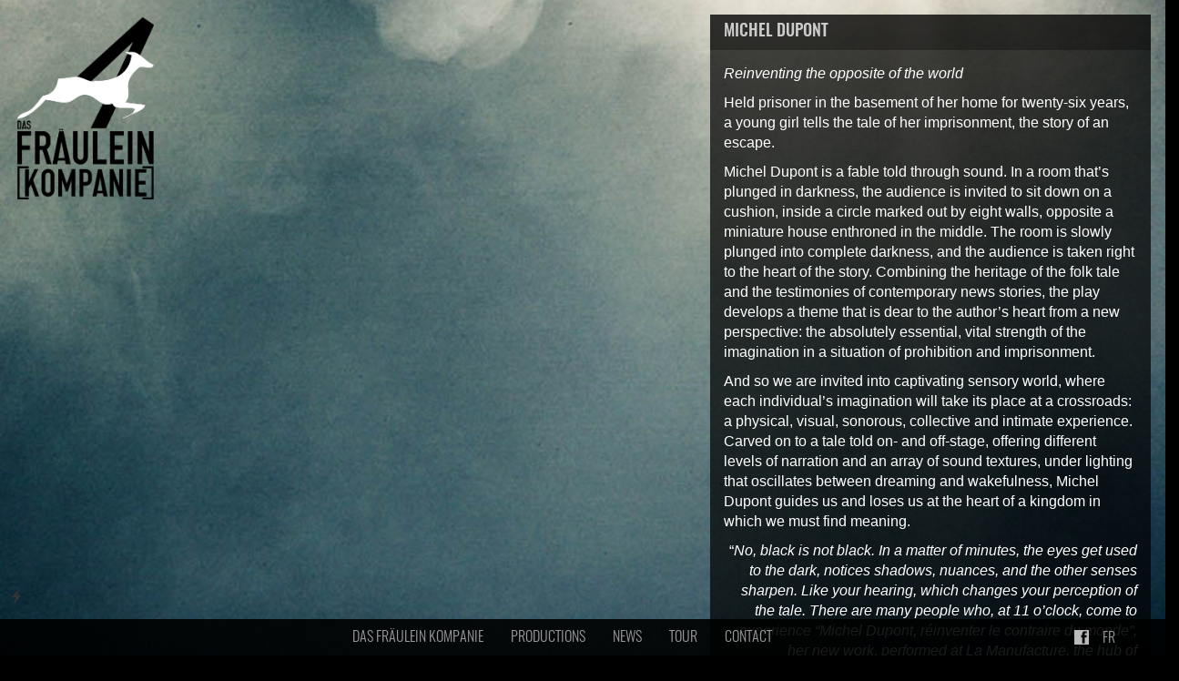

--- FILE ---
content_type: text/html; charset=UTF-8
request_url: http://dasfrauleinkompanie.com/en/tag/theatre-de-liege/
body_size: 8318
content:
<!DOCTYPE html>
<html lang="en-US">
<head>
<meta charset="UTF-8">
<meta http-equiv="X-UA-Compatible" content="IE=edge">
<meta name="viewport" content="width=device-width, initial-scale=1">
<!-- The above 3 meta tags *must* come first in the head; any other head content must come *after* these tags -->
<title>
 &raquo; Théâtre de Liège</title>
<!-- favicon -->
<link rel="apple-touch-icon" sizes="57x57" href="http://dasfrauleinkompanie.com/wp-content/themes/DFWP-v1/apple-touch-icon-57x57.png">
<link rel="apple-touch-icon" sizes="60x60" href="http://dasfrauleinkompanie.com/wp-content/themes/DFWP-v1/apple-touch-icon-60x60.png">
<link rel="apple-touch-icon" sizes="72x72" href="http://dasfrauleinkompanie.com/wp-content/themes/DFWP-v1/apple-touch-icon-72x72.png">
<link rel="apple-touch-icon" sizes="76x76" href="http://dasfrauleinkompanie.com/wp-content/themes/DFWP-v1/apple-touch-icon-76x76.png">
<link rel="apple-touch-icon" sizes="114x114" href="http://dasfrauleinkompanie.com/wp-content/themes/DFWP-v1/apple-touch-icon-114x114.png">
<link rel="apple-touch-icon" sizes="120x120" href="http://dasfrauleinkompanie.com/wp-content/themes/DFWP-v1/apple-touch-icon-120x120.png">
<link rel="apple-touch-icon" sizes="144x144" href="http://dasfrauleinkompanie.com/wp-content/themes/DFWP-v1/apple-touch-icon-144x144.png">
<link rel="apple-touch-icon" sizes="152x152" href="http://dasfrauleinkompanie.com/wp-content/themes/DFWP-v1/apple-touch-icon-152x152.png">
<link rel="apple-touch-icon" sizes="180x180" href="http://dasfrauleinkompanie.com/wp-content/themes/DFWP-v1/apple-touch-icon-180x180.png">
<link rel="icon" type="image/png" href="http://dasfrauleinkompanie.com/wp-content/themes/DFWP-v1/favicon-32x32.png" sizes="32x32">
<link rel="icon" type="image/png" href="http://dasfrauleinkompanie.com/wp-content/themes/DFWP-v1/android-chrome-192x192.png" sizes="192x192">
<link rel="icon" type="image/png" href="http://dasfrauleinkompanie.com/wp-content/themes/DFWP-v1/favicon-96x96.png" sizes="96x96">
<link rel="icon" type="image/png" href="http://dasfrauleinkompanie.com/wp-content/themes/DFWP-v1/favicon-16x16.png" sizes="16x16">
<link rel="manifest" href="http://dasfrauleinkompanie.com/wp-content/themes/DFWP-v1/manifest.json">
<meta name="msapplication-TileColor" content="#000000">
<meta name="msapplication-TileImage" content="http://dasfrauleinkompanie.com/wp-content/themes/DFWP-v1/mstile-144x144.png">
<meta name="theme-color" content="#ffffff">

<!-- Bootstrap -->
<link href="http://dasfrauleinkompanie.com/wp-content/themes/DFWP-v1/css/bootstrap.min.css" rel="stylesheet">
<link href="http://dasfrauleinkompanie.com/wp-content/themes/DFWP-v1/css/css.css" rel="stylesheet">

<!-- HTML5 shim and Respond.js for IE8 support of HTML5 elements and media queries -->
<!-- WARNING: Respond.js doesn't work if you view the page via file:// -->
<!--[if lt IE 9]>
      <script src="https://oss.maxcdn.com/html5shiv/3.7.2/html5shiv.min.js"></script>
      <script src="https://oss.maxcdn.com/respond/1.4.2/respond.min.js"></script>
    <![endif]-->

<meta name='robots' content='max-image-preview:large' />
<link rel='dns-prefetch' href='//www.googletagmanager.com' />
<link rel='dns-prefetch' href='//s.w.org' />
<link rel="alternate" type="application/rss+xml" title="Das Fraulein Kompanie &raquo; Théâtre de Liège Tag Feed" href="http://dasfrauleinkompanie.com/en/tag/theatre-de-liege/feed/" />
<script type="text/javascript">
window._wpemojiSettings = {"baseUrl":"https:\/\/s.w.org\/images\/core\/emoji\/14.0.0\/72x72\/","ext":".png","svgUrl":"https:\/\/s.w.org\/images\/core\/emoji\/14.0.0\/svg\/","svgExt":".svg","source":{"concatemoji":"http:\/\/dasfrauleinkompanie.com\/wp-includes\/js\/wp-emoji-release.min.js?ver=e9def7f06619e8d4c02fc1af5b4cd417"}};
/*! This file is auto-generated */
!function(e,a,t){var n,r,o,i=a.createElement("canvas"),p=i.getContext&&i.getContext("2d");function s(e,t){var a=String.fromCharCode,e=(p.clearRect(0,0,i.width,i.height),p.fillText(a.apply(this,e),0,0),i.toDataURL());return p.clearRect(0,0,i.width,i.height),p.fillText(a.apply(this,t),0,0),e===i.toDataURL()}function c(e){var t=a.createElement("script");t.src=e,t.defer=t.type="text/javascript",a.getElementsByTagName("head")[0].appendChild(t)}for(o=Array("flag","emoji"),t.supports={everything:!0,everythingExceptFlag:!0},r=0;r<o.length;r++)t.supports[o[r]]=function(e){if(!p||!p.fillText)return!1;switch(p.textBaseline="top",p.font="600 32px Arial",e){case"flag":return s([127987,65039,8205,9895,65039],[127987,65039,8203,9895,65039])?!1:!s([55356,56826,55356,56819],[55356,56826,8203,55356,56819])&&!s([55356,57332,56128,56423,56128,56418,56128,56421,56128,56430,56128,56423,56128,56447],[55356,57332,8203,56128,56423,8203,56128,56418,8203,56128,56421,8203,56128,56430,8203,56128,56423,8203,56128,56447]);case"emoji":return!s([129777,127995,8205,129778,127999],[129777,127995,8203,129778,127999])}return!1}(o[r]),t.supports.everything=t.supports.everything&&t.supports[o[r]],"flag"!==o[r]&&(t.supports.everythingExceptFlag=t.supports.everythingExceptFlag&&t.supports[o[r]]);t.supports.everythingExceptFlag=t.supports.everythingExceptFlag&&!t.supports.flag,t.DOMReady=!1,t.readyCallback=function(){t.DOMReady=!0},t.supports.everything||(n=function(){t.readyCallback()},a.addEventListener?(a.addEventListener("DOMContentLoaded",n,!1),e.addEventListener("load",n,!1)):(e.attachEvent("onload",n),a.attachEvent("onreadystatechange",function(){"complete"===a.readyState&&t.readyCallback()})),(e=t.source||{}).concatemoji?c(e.concatemoji):e.wpemoji&&e.twemoji&&(c(e.twemoji),c(e.wpemoji)))}(window,document,window._wpemojiSettings);
</script>
<style type="text/css">
img.wp-smiley,
img.emoji {
	display: inline !important;
	border: none !important;
	box-shadow: none !important;
	height: 1em !important;
	width: 1em !important;
	margin: 0 0.07em !important;
	vertical-align: -0.1em !important;
	background: none !important;
	padding: 0 !important;
}
</style>
	<link rel='stylesheet' id='wp-block-library-css'  href='http://dasfrauleinkompanie.com/wp-includes/css/dist/block-library/style.min.css?ver=e9def7f06619e8d4c02fc1af5b4cd417' type='text/css' media='all' />
<style id='global-styles-inline-css' type='text/css'>
body{--wp--preset--color--black: #000000;--wp--preset--color--cyan-bluish-gray: #abb8c3;--wp--preset--color--white: #ffffff;--wp--preset--color--pale-pink: #f78da7;--wp--preset--color--vivid-red: #cf2e2e;--wp--preset--color--luminous-vivid-orange: #ff6900;--wp--preset--color--luminous-vivid-amber: #fcb900;--wp--preset--color--light-green-cyan: #7bdcb5;--wp--preset--color--vivid-green-cyan: #00d084;--wp--preset--color--pale-cyan-blue: #8ed1fc;--wp--preset--color--vivid-cyan-blue: #0693e3;--wp--preset--color--vivid-purple: #9b51e0;--wp--preset--gradient--vivid-cyan-blue-to-vivid-purple: linear-gradient(135deg,rgba(6,147,227,1) 0%,rgb(155,81,224) 100%);--wp--preset--gradient--light-green-cyan-to-vivid-green-cyan: linear-gradient(135deg,rgb(122,220,180) 0%,rgb(0,208,130) 100%);--wp--preset--gradient--luminous-vivid-amber-to-luminous-vivid-orange: linear-gradient(135deg,rgba(252,185,0,1) 0%,rgba(255,105,0,1) 100%);--wp--preset--gradient--luminous-vivid-orange-to-vivid-red: linear-gradient(135deg,rgba(255,105,0,1) 0%,rgb(207,46,46) 100%);--wp--preset--gradient--very-light-gray-to-cyan-bluish-gray: linear-gradient(135deg,rgb(238,238,238) 0%,rgb(169,184,195) 100%);--wp--preset--gradient--cool-to-warm-spectrum: linear-gradient(135deg,rgb(74,234,220) 0%,rgb(151,120,209) 20%,rgb(207,42,186) 40%,rgb(238,44,130) 60%,rgb(251,105,98) 80%,rgb(254,248,76) 100%);--wp--preset--gradient--blush-light-purple: linear-gradient(135deg,rgb(255,206,236) 0%,rgb(152,150,240) 100%);--wp--preset--gradient--blush-bordeaux: linear-gradient(135deg,rgb(254,205,165) 0%,rgb(254,45,45) 50%,rgb(107,0,62) 100%);--wp--preset--gradient--luminous-dusk: linear-gradient(135deg,rgb(255,203,112) 0%,rgb(199,81,192) 50%,rgb(65,88,208) 100%);--wp--preset--gradient--pale-ocean: linear-gradient(135deg,rgb(255,245,203) 0%,rgb(182,227,212) 50%,rgb(51,167,181) 100%);--wp--preset--gradient--electric-grass: linear-gradient(135deg,rgb(202,248,128) 0%,rgb(113,206,126) 100%);--wp--preset--gradient--midnight: linear-gradient(135deg,rgb(2,3,129) 0%,rgb(40,116,252) 100%);--wp--preset--duotone--dark-grayscale: url('#wp-duotone-dark-grayscale');--wp--preset--duotone--grayscale: url('#wp-duotone-grayscale');--wp--preset--duotone--purple-yellow: url('#wp-duotone-purple-yellow');--wp--preset--duotone--blue-red: url('#wp-duotone-blue-red');--wp--preset--duotone--midnight: url('#wp-duotone-midnight');--wp--preset--duotone--magenta-yellow: url('#wp-duotone-magenta-yellow');--wp--preset--duotone--purple-green: url('#wp-duotone-purple-green');--wp--preset--duotone--blue-orange: url('#wp-duotone-blue-orange');--wp--preset--font-size--small: 13px;--wp--preset--font-size--medium: 20px;--wp--preset--font-size--large: 36px;--wp--preset--font-size--x-large: 42px;}.has-black-color{color: var(--wp--preset--color--black) !important;}.has-cyan-bluish-gray-color{color: var(--wp--preset--color--cyan-bluish-gray) !important;}.has-white-color{color: var(--wp--preset--color--white) !important;}.has-pale-pink-color{color: var(--wp--preset--color--pale-pink) !important;}.has-vivid-red-color{color: var(--wp--preset--color--vivid-red) !important;}.has-luminous-vivid-orange-color{color: var(--wp--preset--color--luminous-vivid-orange) !important;}.has-luminous-vivid-amber-color{color: var(--wp--preset--color--luminous-vivid-amber) !important;}.has-light-green-cyan-color{color: var(--wp--preset--color--light-green-cyan) !important;}.has-vivid-green-cyan-color{color: var(--wp--preset--color--vivid-green-cyan) !important;}.has-pale-cyan-blue-color{color: var(--wp--preset--color--pale-cyan-blue) !important;}.has-vivid-cyan-blue-color{color: var(--wp--preset--color--vivid-cyan-blue) !important;}.has-vivid-purple-color{color: var(--wp--preset--color--vivid-purple) !important;}.has-black-background-color{background-color: var(--wp--preset--color--black) !important;}.has-cyan-bluish-gray-background-color{background-color: var(--wp--preset--color--cyan-bluish-gray) !important;}.has-white-background-color{background-color: var(--wp--preset--color--white) !important;}.has-pale-pink-background-color{background-color: var(--wp--preset--color--pale-pink) !important;}.has-vivid-red-background-color{background-color: var(--wp--preset--color--vivid-red) !important;}.has-luminous-vivid-orange-background-color{background-color: var(--wp--preset--color--luminous-vivid-orange) !important;}.has-luminous-vivid-amber-background-color{background-color: var(--wp--preset--color--luminous-vivid-amber) !important;}.has-light-green-cyan-background-color{background-color: var(--wp--preset--color--light-green-cyan) !important;}.has-vivid-green-cyan-background-color{background-color: var(--wp--preset--color--vivid-green-cyan) !important;}.has-pale-cyan-blue-background-color{background-color: var(--wp--preset--color--pale-cyan-blue) !important;}.has-vivid-cyan-blue-background-color{background-color: var(--wp--preset--color--vivid-cyan-blue) !important;}.has-vivid-purple-background-color{background-color: var(--wp--preset--color--vivid-purple) !important;}.has-black-border-color{border-color: var(--wp--preset--color--black) !important;}.has-cyan-bluish-gray-border-color{border-color: var(--wp--preset--color--cyan-bluish-gray) !important;}.has-white-border-color{border-color: var(--wp--preset--color--white) !important;}.has-pale-pink-border-color{border-color: var(--wp--preset--color--pale-pink) !important;}.has-vivid-red-border-color{border-color: var(--wp--preset--color--vivid-red) !important;}.has-luminous-vivid-orange-border-color{border-color: var(--wp--preset--color--luminous-vivid-orange) !important;}.has-luminous-vivid-amber-border-color{border-color: var(--wp--preset--color--luminous-vivid-amber) !important;}.has-light-green-cyan-border-color{border-color: var(--wp--preset--color--light-green-cyan) !important;}.has-vivid-green-cyan-border-color{border-color: var(--wp--preset--color--vivid-green-cyan) !important;}.has-pale-cyan-blue-border-color{border-color: var(--wp--preset--color--pale-cyan-blue) !important;}.has-vivid-cyan-blue-border-color{border-color: var(--wp--preset--color--vivid-cyan-blue) !important;}.has-vivid-purple-border-color{border-color: var(--wp--preset--color--vivid-purple) !important;}.has-vivid-cyan-blue-to-vivid-purple-gradient-background{background: var(--wp--preset--gradient--vivid-cyan-blue-to-vivid-purple) !important;}.has-light-green-cyan-to-vivid-green-cyan-gradient-background{background: var(--wp--preset--gradient--light-green-cyan-to-vivid-green-cyan) !important;}.has-luminous-vivid-amber-to-luminous-vivid-orange-gradient-background{background: var(--wp--preset--gradient--luminous-vivid-amber-to-luminous-vivid-orange) !important;}.has-luminous-vivid-orange-to-vivid-red-gradient-background{background: var(--wp--preset--gradient--luminous-vivid-orange-to-vivid-red) !important;}.has-very-light-gray-to-cyan-bluish-gray-gradient-background{background: var(--wp--preset--gradient--very-light-gray-to-cyan-bluish-gray) !important;}.has-cool-to-warm-spectrum-gradient-background{background: var(--wp--preset--gradient--cool-to-warm-spectrum) !important;}.has-blush-light-purple-gradient-background{background: var(--wp--preset--gradient--blush-light-purple) !important;}.has-blush-bordeaux-gradient-background{background: var(--wp--preset--gradient--blush-bordeaux) !important;}.has-luminous-dusk-gradient-background{background: var(--wp--preset--gradient--luminous-dusk) !important;}.has-pale-ocean-gradient-background{background: var(--wp--preset--gradient--pale-ocean) !important;}.has-electric-grass-gradient-background{background: var(--wp--preset--gradient--electric-grass) !important;}.has-midnight-gradient-background{background: var(--wp--preset--gradient--midnight) !important;}.has-small-font-size{font-size: var(--wp--preset--font-size--small) !important;}.has-medium-font-size{font-size: var(--wp--preset--font-size--medium) !important;}.has-large-font-size{font-size: var(--wp--preset--font-size--large) !important;}.has-x-large-font-size{font-size: var(--wp--preset--font-size--x-large) !important;}
</style>
<link rel='stylesheet' id='slb_core-css'  href='http://dasfrauleinkompanie.com/wp-content/plugins/simple-lightbox/client/css/app.css?ver=2.9.4' type='text/css' media='all' />

<!-- Google tag (gtag.js) snippet added by Site Kit -->

<!-- Google Analytics snippet added by Site Kit -->
<script type='text/javascript' src='https://www.googletagmanager.com/gtag/js?id=G-HSJZV00WR6' id='google_gtagjs-js' async></script>
<script type='text/javascript' id='google_gtagjs-js-after'>
window.dataLayer = window.dataLayer || [];function gtag(){dataLayer.push(arguments);}
gtag("set","linker",{"domains":["dasfrauleinkompanie.com"]});
gtag("js", new Date());
gtag("set", "developer_id.dZTNiMT", true);
gtag("config", "G-HSJZV00WR6");
</script>

<!-- End Google tag (gtag.js) snippet added by Site Kit -->
<script type='text/javascript' src='http://dasfrauleinkompanie.com/wp-includes/js/jquery/jquery.min.js?ver=3.6.0' id='jquery-core-js'></script>
<script type='text/javascript' src='http://dasfrauleinkompanie.com/wp-includes/js/jquery/jquery-migrate.min.js?ver=3.3.2' id='jquery-migrate-js'></script>
<link rel="https://api.w.org/" href="http://dasfrauleinkompanie.com/en/wp-json/" /><link rel="alternate" type="application/json" href="http://dasfrauleinkompanie.com/en/wp-json/wp/v2/tags/98" /><link rel="EditURI" type="application/rsd+xml" title="RSD" href="http://dasfrauleinkompanie.com/xmlrpc.php?rsd" />
<link rel="wlwmanifest" type="application/wlwmanifest+xml" href="http://dasfrauleinkompanie.com/wp-includes/wlwmanifest.xml" /> 

<!-- Start Fluid Video Embeds Style Tag -->
<style type="text/css">
/* Fluid Video Embeds */
.fve-video-wrapper {
    position: relative;
    overflow: hidden;
    height: 0;
    background-color: transparent;
    padding-bottom: 56.25%;
    margin: 0.5em 0;
}
.fve-video-wrapper iframe,
.fve-video-wrapper object,
.fve-video-wrapper embed {
    position: absolute;
    display: block;
    top: 0;
    left: 0;
    width: 100%;
    height: 100%;
}
.fve-video-wrapper a.hyperlink-image {
    position: relative;
    display: none;
}
.fve-video-wrapper a.hyperlink-image img {
    position: relative;
    z-index: 2;
    width: 100%;
}
.fve-video-wrapper a.hyperlink-image .fve-play-button {
    position: absolute;
    left: 35%;
    top: 35%;
    right: 35%;
    bottom: 35%;
    z-index: 3;
    background-color: rgba(40, 40, 40, 0.75);
    background-size: 100% 100%;
    border-radius: 10px;
}
.fve-video-wrapper a.hyperlink-image:hover .fve-play-button {
    background-color: rgba(0, 0, 0, 0.85);
}
</style>
<!-- End Fluid Video Embeds Style Tag -->
<meta name="generator" content="Site Kit by Google 1.124.0" /><link hreflang="fr" href="http://dasfrauleinkompanie.com/fr/tag/theatre-de-liege/" rel="alternate" />
<link hreflang="en" href="http://dasfrauleinkompanie.com/en/tag/theatre-de-liege/" rel="alternate" />
<link hreflang="x-default" href="http://dasfrauleinkompanie.com/tag/theatre-de-liege/" rel="alternate" />
<meta name="generator" content="qTranslate-XT 3.13.0.dev.0" />
<style type="text/css">.recentcomments a{display:inline !important;padding:0 !important;margin:0 !important;}</style>		<style type="text/css" id="wp-custom-css">
			#slb_viewer_wrap .slb_theme_slb_default .slb_data_title, #slb_viewer_wrap .slb_theme_slb_default .slb_group_status {
	font-size: 1em!important;
	font-family: 'Roboto Condensed', sans-serif !important;
	font-style: normal;
  font-weight: 300;
  font-size: 1em;
}

#supersized li a img {
	object-fit: cover;
	
}		</style>
		</head>
<body class="archive tag tag-theatre-de-liege tag-98">

<!-- main navbar -->
<nav class="navbar navbar-default navbar-fixed-bottom">
  <div class="container">
    <div class="navbar-header visible-xs-inline">
      <button type="button" class="navbar-toggle collapsed" data-toggle="collapse" data-target="#navbar" aria-expanded="false" aria-controls="navbar"> <span class="sr-only">Toggle navigation</span> <span class="icon-bar"></span> <span class="icon-bar"></span> <span class="icon-bar"></span> </button>
      <a class="navbar-brand" href="http://dasfrauleinkompanie.com/en">DAS FRÄULEIN KOMPANIE</a> </div>
    <div id="navbar" class="navbar-collapse collapse">
      <ul id="menu-main-menu" class="nav navbar-nav"><li id="menu-item-350" class="menu-item menu-item-type-post_type menu-item-object-post menu-item-350"><a title="DAS FRÄULEIN KOMPANIE" href="http://dasfrauleinkompanie.com/en/das-fraulein-kompanie/">DAS FRÄULEIN KOMPANIE</a></li>
<li id="menu-item-187" class="menu-item menu-item-type-taxonomy menu-item-object-category menu-item-has-children menu-item-187 dropdown"><a title="PRODUCTIONS" href="#" data-toggle="dropdown" class="dropdown-toggle" aria-haspopup="true">PRODUCTIONS <span class=""></span></a>
<ul role="menu" class=" dropdown-menu">
	<li id="menu-item-2851" class="menu-item menu-item-type-post_type menu-item-object-post menu-item-2851"><a title="KINGDOM" href="http://dasfrauleinkompanie.com/en/kingdom/">KINGDOM</a></li>
	<li id="menu-item-2685" class="menu-item menu-item-type-post_type menu-item-object-post menu-item-2685"><a title="DIE ANDEREN" href="http://dasfrauleinkompanie.com/en/die-anderen/">DIE ANDEREN</a></li>
	<li id="menu-item-1859" class="menu-item menu-item-type-post_type menu-item-object-post menu-item-1859"><a title="ARCTIQUE" href="http://dasfrauleinkompanie.com/en/arctique/">ARCTIQUE</a></li>
	<li id="menu-item-1256" class="menu-item menu-item-type-post_type menu-item-object-post menu-item-1256"><a title="TRISTESSES" href="http://dasfrauleinkompanie.com/en/tristesses/">TRISTESSES</a></li>
	<li id="menu-item-564" class="menu-item menu-item-type-post_type menu-item-object-post menu-item-564"><a title="STILL TOO SAD TO TELL YOU" href="http://dasfrauleinkompanie.com/en/still-too-sad-to-tell-you/">STILL TOO SAD TO TELL YOU</a></li>
	<li id="menu-item-688" class="menu-item menu-item-type-post_type menu-item-object-post menu-item-688"><a title="QUE PUIS-JE FAIRE POUR VOUS ?" href="http://dasfrauleinkompanie.com/en/que-puis-je-faire-pour-vous/">QUE PUIS-JE FAIRE POUR VOUS ?</a></li>
	<li id="menu-item-389" class="menu-item menu-item-type-post_type menu-item-object-post menu-item-389"><a title="LOOKING FOR DYSTOPIA" href="http://dasfrauleinkompanie.com/en/looking-for-dystopia/">LOOKING FOR DYSTOPIA</a></li>
	<li id="menu-item-352" class="menu-item menu-item-type-post_type menu-item-object-post menu-item-352"><a title="AFTER THE WALLS (utopia)" href="http://dasfrauleinkompanie.com/en/after-the-walls-utopia/">AFTER THE WALLS (utopia)</a></li>
	<li id="menu-item-716" class="menu-item menu-item-type-post_type menu-item-object-post menu-item-716"><a title="MICHEL DUPONT" href="http://dasfrauleinkompanie.com/en/michel-dupont/">MICHEL DUPONT</a></li>
	<li id="menu-item-802" class="menu-item menu-item-type-post_type menu-item-object-post menu-item-802"><a title="HABITUATION" href="http://dasfrauleinkompanie.com/en/habituation/">HABITUATION</a></li>
	<li id="menu-item-891" class="menu-item menu-item-type-post_type menu-item-object-post menu-item-891"><a title="(SELF) SERVICE" href="http://dasfrauleinkompanie.com/en/self-service/">(SELF) SERVICE</a></li>
	<li id="menu-item-975" class="menu-item menu-item-type-post_type menu-item-object-post menu-item-975"><a title="HANSEL AND GRETEL" href="http://dasfrauleinkompanie.com/en/hansel-et-gretel/">HANSEL AND GRETEL</a></li>
	<li id="menu-item-1014" class="menu-item menu-item-type-post_type menu-item-object-post menu-item-1014"><a title="ZAÏ ZAÏ ZAÏ ZAÏ" href="http://dasfrauleinkompanie.com/en/zai-zai-zai-zai/">ZAÏ ZAÏ ZAÏ ZAÏ</a></li>
</ul>
</li>
<li id="menu-item-476" class="menu-item menu-item-type-post_type menu-item-object-page menu-item-476"><a title="NEWS" href="http://dasfrauleinkompanie.com/en/news/">NEWS</a></li>
<li id="menu-item-588" class="menu-item menu-item-type-post_type menu-item-object-page menu-item-588"><a title="TOUR" href="http://dasfrauleinkompanie.com/en/tour/">TOUR</a></li>
<li id="menu-item-427" class="menu-item menu-item-type-post_type menu-item-object-post menu-item-427"><a title="CONTACT" href="http://dasfrauleinkompanie.com/en/contact/">CONTACT</a></li>
</ul>      <div class="nav navbar-nav navbar-right displayBE">
        <li><a href="https://www.facebook.com/dfkompanie/" target="_blank"><img class="fbbutton" src="http://dasfrauleinkompanie.com/wp-content/themes/DFWP-v1/images/facebookbutton.png" alt="facebook"></a></li>
        <li>
          
<ul class="language-chooser language-chooser-text qtranxs_language_chooser" id="qtranslate-8-chooser">
<li class="lang-fr"><a href="http://dasfrauleinkompanie.com/fr/tag/theatre-de-liege/" title="FR (fr)" class="qtranxs_text qtranxs_text_fr"><span>FR</span></a></li>
<li class="lang-en active"><a href="http://dasfrauleinkompanie.com/en/tag/theatre-de-liege/" title="ENG (en)" class="qtranxs_text qtranxs_text_en"><span>ENG</span></a></li>
</ul><div class="qtranxs_widget_end"></div>
        </li>
      </div>
    </div>
    <!--/.nav-collapse --> 
  </div>
</nav>
<!-- CONTEXT -->

<!-- FRONT -->

<div class="container-fluid">
  <div class="row">
    <div class="col-md-2">
      <div class="row visible-xs-block visible-sm-block">
        <div class="plogoBox">
          <div class="col-xs-5 col-sm-3 col-md-12"> <a href="http://dasfrauleinkompanie.com/en"><img class="plogo2" src="http://dasfrauleinkompanie.com/wp-content/themes/DFWP-v1/images/DF_logo_front.png" alt="Das Fraulein Kompanie Logo" width="100%"></a> </div>
        </div>
      </div>
    </div>
    <div class="col-md-4"></div>
    <div class="col-md-6">
      <div class="row">
        <div class="col-md-12 col-lg-10 col-lg-offset-2">
          <!-- accordeon loop index page -->

<div class="accordionBox">
  <div id="accordion" class="panel-group">
        <div class="panel panel-default">
      <div class="panel-heading">
        <h4 class="panel-title"> <a data-toggle="collapse" data-parent="#accordion" href="#693">MICHEL DUPONT</a> </h4>
      </div>
      <div id="693" class="panel-collapse collapse in post-693 post type-post status-publish format-standard has-post-thumbnail hentry category-michel-dupont tag-anne-cecile tag-brice-cannavo tag-das-fraulein tag-de-namur tag-dupont tag-epona-guillaume tag-isabelle-urbain tag-jean-benoit-ugeux tag-kompanie tag-la-manufacture tag-le-granit tag-le-printemps-des-comediens tag-le-volcan tag-michel tag-noorderzon-festival tag-scene-nationale tag-theatre tag-theatre-de-liege tag-theatre-national-de-la-communaute-francaise tag-theatre-royal tag-vandalem">
        <div class="panel-body">
          <div id="contentText" class="blanc">
<p><em>Reinventing the opposite of the world</em></p>
<p>Held prisoner in the basement of her home for twenty-six years, a young girl tells the tale of her imprisonment, the story of an escape.</p>
<p>Michel Dupont is a fable told through sound. In a room that’s plunged in darkness, the audience is invited to sit down on a cushion, inside a circle marked out by eight walls, opposite a miniature house enthroned in the middle. The room is slowly plunged into complete darkness, and the audience is taken right to the heart of the story. Combining the heritage of the folk tale and the testimonies of contemporary news stories, the play develops a theme that is dear to the author’s heart from a new perspective: the absolutely essential, vital strength of the imagination in a situation of prohibition and imprisonment.</p>
<p>And so we are invited into captivating sensory world, where each individual’s imagination will take its place at a crossroads: a physical, visual, sonorous, collective and intimate experience. Carved on to a tale told on- and off-stage, offering different levels of narration and an array of sound textures, under lighting that oscillates between dreaming and wakefulness, Michel Dupont guides us and loses us at the heart of a kingdom in which we must find meaning.</p>
<p style="text-align: right;">“<em>No, black is not black. In a matter of minutes, the eyes get used to the dark, notices shadows, nuances, and the other senses sharpen. Like your hearing, which changes your perception of the tale. There are many people who, at 11 o’clock, come to experience &#8220;Michel Dupont, réinventer le contraire du monde&#8221;, her new work, performed at La Manufacture, the hub of Avignon’s Off festival. And word of mouth – inevitably – works wonders. Every day, there are a few more people who come and lie down in the dark, in a circle, around the tower, and let themselves be captivated by a story told through sound. (…) Here again, with finesse and relevance &#8220;Michel Dupont&#8221; explores the themes that are so dear to the author: imprisonment and the vital force of the imagination in this type of situation. Here is a tale told by the Das Fräulein company, which could have been called “I, Michel Dupont, resilient.” And it haunts us.</em>“</p>
<p style="text-align: right;">La libre, Laurence Bertels, July 2012.</p>
</div>
          <span class="dsplynone">
          Tags: <a href="http://dasfrauleinkompanie.com/en/tag/anne-cecile/" rel="tag">anne-cécile</a>, <a href="http://dasfrauleinkompanie.com/en/tag/brice-cannavo/" rel="tag">Brice Cannavo</a>, <a href="http://dasfrauleinkompanie.com/en/tag/das-fraulein/" rel="tag">das fraulein</a>, <a href="http://dasfrauleinkompanie.com/en/tag/de-namur/" rel="tag">de Namur</a>, <a href="http://dasfrauleinkompanie.com/en/tag/dupont/" rel="tag">dupont</a>, <a href="http://dasfrauleinkompanie.com/en/tag/epona-guillaume/" rel="tag">Epona Guillaume</a>, <a href="http://dasfrauleinkompanie.com/en/tag/isabelle-urbain/" rel="tag">Isabelle Urbain</a>, <a href="http://dasfrauleinkompanie.com/en/tag/jean-benoit-ugeux/" rel="tag">Jean-Benoit Ugeux</a>, <a href="http://dasfrauleinkompanie.com/en/tag/kompanie/" rel="tag">kompanie</a>, <a href="http://dasfrauleinkompanie.com/en/tag/la-manufacture/" rel="tag">La Manufacture</a>, <a href="http://dasfrauleinkompanie.com/en/tag/le-granit/" rel="tag">Le Granit</a>, <a href="http://dasfrauleinkompanie.com/en/tag/le-printemps-des-comediens/" rel="tag">Le printemps des Comédiens</a>, <a href="http://dasfrauleinkompanie.com/en/tag/le-volcan/" rel="tag">Le Volcan</a>, <a href="http://dasfrauleinkompanie.com/en/tag/michel/" rel="tag">michel</a>, <a href="http://dasfrauleinkompanie.com/en/tag/noorderzon-festival/" rel="tag">Noorderzon Festival</a>, <a href="http://dasfrauleinkompanie.com/en/tag/scene-nationale/" rel="tag">Scène nationale</a>, <a href="http://dasfrauleinkompanie.com/en/tag/theatre/" rel="tag">théatre</a>, <a href="http://dasfrauleinkompanie.com/en/tag/theatre-de-liege/" rel="tag">Théâtre de Liège</a>, <a href="http://dasfrauleinkompanie.com/en/tag/theatre-national-de-la-communaute-francaise/" rel="tag">Théâtre National de la Communauté française</a>, <a href="http://dasfrauleinkompanie.com/en/tag/theatre-royal/" rel="tag">Théâtre Royal</a>, <a href="http://dasfrauleinkompanie.com/en/tag/vandalem/" rel="tag">vandalem</a>          </span> <br />
                  </div>
      </div>
    </div>
              </div>
</div>
        </div>
      </div>
    </div>
  </div>
</div>

<!-- middle -->

<div class="container-fluid middlefix visible-md-inline visible-lg-inline">
  <div class="row">
    <div class="col-md-2">
      <div class="row">
        <div class="plogoBox">
          <div class="col-xs-5 col-sm-3 col-md-12"> <img class="plogo2" src="http://dasfrauleinkompanie.com/wp-content/themes/DFWP-v1/images/DF_logo_BB.png" alt="Das Fraulein Kompanie Logo" /> </div>
        </div>
      </div>
    </div>
  </div>
</div>

<!-- BACK-->
<div class="container-fluid back">
  <!-- Index Background Loop -->


<div class="">
  <div class="BGimage" style="background-image:url('http://dasfrauleinkompanie.com/wp-content/uploads/2015/05/DFBCK_001.jpg')"></div>
</div>
</div>
<!-- /container -->
<!-- jQuery (necessary for Bootstrap's JavaScript plugins) --> 
<script src="https://ajax.googleapis.com/ajax/libs/jquery/1.11.2/jquery.min.js"></script> 
<!-- Include all compiled plugins (below), or include individual files as needed --> 
<script src="http://dasfrauleinkompanie.com/wp-content/themes/DFWP-v1/js/bootstrap.min.js"></script> 
<script>
    $('.navbar .dropdown').hover(function() {
      $(this).find('.dropdown-menu').first().stop(true, true).slideDown(150);
    }, function() {
      $(this).find('.dropdown-menu').first().stop(true, true).slideUp(105)
    });
</script>
<script type="text/javascript" id="slb_context">/* <![CDATA[ */if ( !!window.jQuery ) {(function($){$(document).ready(function(){if ( !!window.SLB ) { {$.extend(SLB, {"context":["public","user_guest"]});} }})})(jQuery);}/* ]]> */</script>
<div class="wplgn displayDE">
<a target="_blank" href="http://www.dasfrauleinkompanie.com/df/wp-admin"><span class="glyphicon glyphicon-flash" aria-hidden="true"></span></a>
</div>
</body>
</html>











--- FILE ---
content_type: text/css
request_url: http://dasfrauleinkompanie.com/wp-content/themes/DFWP-v1/css/css.css
body_size: 2845
content:
@charset "utf-8";
/* CSS Document */

/* GENERAL */

html {
	font-size: 62.5%; /* with the standard base font size of 16px this will be equal to 10px */
	overflow: -moz-scrollbars-vertical;
	overflow-y: scroll;
}
body {
	font-size: 160%; /* 160% of 10px ~ 16px, understood by all browsers */
	font-size: 1.6rem; /* 1.6 * 10px ~ 16px, understood by all major browsers and IE9+ */
	background-color: #000;
}
.container-fluid {
	padding: 0;
	margin: 0;
}
.container-fluid .jumbotron {
	padding-left: 0;
	padding-right: 0;
	border-radius: 0;
}
.jumbotron {
	margin-bottom: 0;
	padding: 0;
	background-color: transparent;
}
/*
img, embed, object, video, iframe {
	height: auto;
	max-width: 100%;
	width: 100%;
} */


img {
	height: auto;
	width: 100%;
}
.attachment-thumbnail {
	height: auto;
	max-width: 100%;
	width: 100%;
}
.dsplynone {
	display: none;
}
.DF_color {
	color: #009bb8
}
/* WORDPRESS TEMPLATE */

.wp-caption {
}
.wp-caption-text {
}
.sticky {
}
.gallery-caption {
}
.bypostauthor {
}
.alignright {
}
.alignleft {
}
.aligncenter {
}
/* NAVIGATION */

.navbar-default {
	background-color: rgb(0, 0, 0);
	background-color: rgba(0, 0,0, .9);
	border: 0;
}
.navbar-nav > li > a {
	padding-top: 10px !important;
	padding-bottom: 10px !important;
}
.navbar {
	min-height: 1em !important;
}
.navbar-header {
	margin: 0 !important;
}
/* title */
.navbar-default .navbar-brand {
	color: #FFF;
}
.navbar-default .navbar-brand:hover, .navbar-default .navbar-brand:focus {
	color: #FFF;
}
/* link */
.navbar-default .navbar-nav > li > a {
	color: #999;
}
.navbar-default .navbar-nav > li > a:hover, .navbar-default .navbar-nav > li > a:focus {
	color: #FFF;
}
.navbar-default .navbar-nav > .active > a, .navbar-default .navbar-nav > .active > a:hover, .navbar-default .navbar-nav > .active > a:focus {
	color: #00ABC3;
	background-color: rgb(58, 58, 58);
	background-color: rgba(0, 0,0, .05);
	border: 0;
}
.navbar-default .navbar-nav > .open > a, .navbar-default .navbar-nav > .open > a:hover, .navbar-default .navbar-nav > .open > a:focus {
	color: #00ABC3;
}
.dropdown-menu {
	background-color: rgb(0, 0, 0);
	background-color: rgba(0, 0,0, .8);
	border: 0;
	margin-bottom: 1em;
}
.dropdown-menu > li > a {
	color: #999;
}
.dropdown-menu > li > a:focus, .dropdown-menu > li > a:hover {
	background-color: #000;
	color: #CCC;
	text-decoration: none;
}
.navbar-right li ul {
	margin: 0;
}
.dropdown-menu>.active>a, .dropdown-menu>.active>a:focus, .dropdown-menu>.active>a:hover {
	background-color: transparent;
	color: #00ABC3;
}
.nav .open > a, .nav .open > a:focus, .nav .open > a:hover {
	background-color: transparent !important;
}
 @media (min-width: 768px) {
.navbar .navbar-nav {
	display: inline-block;
	float: none;
	vertical-align: top;
}
.navbar .navbar-collapse {
	text-align: center;
}
}
/* qtranxs */
.qtranxs_language_chooser {
	padding-top: 10px;
	padding-left: 0;
}
.qtranxs_text {
	color: #999;
}
a:hover.qtranxs_text {
	color: #FFF;
	text-decoration: none;
}
.qtranxs_language_chooser li.active span {
	display: none;
	;
}
.qtranxs_language_chooser li {
	display: inline;
	list-style: outside none none;
}
/* facebook */
.fbbutton {
	max-height: 1em;
	width: auto;
}
.fbzone {
	margin-top: 5px;
}
/* FRONTPAGE */
.FPBox {
	position: absolute;
	/* background: red; */
	text-align: center;
	z-index: 10;
}
.FPlogo1 {
	opacity: 0.92;
	filter: alpha(opacity=92); /* For IE8 and earlier */
}
/* BACKGROUND */
.back {
	position: fixed;
	top: 0;
	left: 0;
	width: auto;
	min-width: 100%;
	height: 100vh;
	max-height: 100vh;
	z-index: -20;
}
.BGimage {
	background-position: right center;
	background-repeat: no-repeat;
	background-size: cover;
	display: block;
	min-height: 100%;
	min-width: 100%;
	position: fixed;
	z-index: -999;
}
/* LOGIN */

.wplgn {
	bottom: 3em;
	height: 1em;
	position: fixed;
	left: 0;
	width: 1em;
	z-index: 2000;
	margin: 10px;
}
.aiowps-captcha-equation {
	color: #F00 !important;
	background-color: #00F;
}
.wplgn a {
	color: #333;
	text-decoration: none;
}
.wplgn a:hover {
	color: #999;
}
/* EDIT */

.post-edit-link {
	color: #00ABC3 !important;
	font-size: .8em !important;
}
/* PROJECT PAGES */

.collapse.in {
	display: block;
}
.accordionBox {
}
#accordion {
	margin: 1em;
	margin-bottom: 15em;
}
.panel {
	background-color: rgb(26, 26, 26);
	background-color: rgba(0, 0,0, .7);
	border: 1px solid transparent;
	border-radius: 0;
	box-shadow: 0 1px 1px rgba(0, 0, 0, 0.05);
	margin-bottom: 20px;
}
.panel-default > .panel-heading {
	color: #00F;
}
.panel-default > .panel-heading + .panel-collapse > .panel-body {
	border: 0;
}
.panel > .panel-heading {
	background-image: none;
	background-color: rgb(0, 0,0);
	background-color: rgba(0, 0,0, .3);
	color: #999;
}
.panel-group .panel {
	border-radius: 0;
	border: 0;
}
.panel-heading {
	border-bottom: 1px solid transparent;
	border-top-left-radius: 0;
	border-top-right-radius: 0;
	padding: 10px 15px;
	background-color: transparent;
}
.plogoBox {
	margin: 1em;
	margin: 1.2em;
}
.plogo {
	max-width: 150px;
}
.plogo2 {
	width: auto;
	height: auto;
	max-width: 100%;
	max-height: 90%;
	max-height: 90vh;
}
.middlefix {
	position: fixed;
	left: 0;
	top: 0;
	overflow: hidden;
	width: 100%;
	height: 100%;
	z-index: -2;
}
/* gallery */

.gallery img {
	border: 2px solid transparent !important;
}
.gallery {
	float: left;
}
h6 > a > img {
	width: 25%;
	height: auto;
	border: 2px solid transparent;
	float: left;
}
/* PROJECTPAGES */

.projectimage {
	width: auto;
	height: 95vh;
}
/* ON TOUR PAGE */

.ontour1 {
	margin-top: 1em;
	padding-right: 1em;
	text-align: right;
	color: #000;
}
h5.ontour1 {
	font-family: "omedium", Verdana, Geneva, sans-serif;
	font-size: 1.3em;
	font-style: normal;
	font-weight: normal;
	color: #F00;
}
h4.tourtitle {
	color: #000;
	font-family: "olight", Verdana, Geneva, sans-serif;
	font-size: 1.1em;
	font-style: normal;
	font-weight: normal;
	padding-top: 10px;
}
.tourcontent h5 {
	font-size: 1.1em;
	font-family: "omedium", Verdana, Geneva, sans-serif;
	font-style: normal;
	font-weight: normal;
}
.tourcontent {
	padding-top: 6px;
}
.tourcontent a {
	color: #000;
	text-decoration: underline;
}
/* PRO SPACE */

.post-password-form {
	text-align: right;
}
.paswtext {
	margin-top: 2em;
}
input {
	color: #666;
}
/* FACEBOOK */

.fb-page {
	width: 100%;
}
.fbpBox {
	margin-top: 5px;
}
/* FONTS */

.navbar {
	font-family: 'olight', Verdana, Geneva, sans-serif;
	font-style: normal;
	font-weight: normal;
	font-size: 1em;
}
.FPnews {
	font-family: 'olight', Verdana, Geneva, sans-serif;
	font-style: normal;
	font-weight: normal;
	font-size: 1.5em;
	color: #CCC;
}
.FPnews strong, .FPnews b {
	font-family: 'oregular', Verdana, Geneva, sans-serif;
	font-style: normal;
	font-weight: normal;
	font-size: 1em;
}
.FPnews a, .FPnews p a {
	font-family: 'oregular', Verdana, Geneva, sans-serif;
	font-style: normal;
	font-weight: normal;
	font-size: 1em;
	text-decoration: underline;
	color: #FFF;
}
h4.panel-title a {
	font-family: 'omedium', Verdana, Geneva, sans-serif;
	font-style: normal;
	font-weight: normal;
	font-size: 1.1em;
	color: #CCC;
}
h4.panel-title a:hover {
	color: #FFF;
	text-decoration: line-through;
}
.panel-body {
	color: #FFF;
	font-family: 'Roboto Condensed', sans-serif;
	font-style: normal;
	font-weight: 300;
	font-size: 1em;
}
.panel-body strong {
	font-family: 'Roboto Condensed', sans-serif;
	font-style: normal;
	font-weight: 700;
	font-size: 1em;
}
.panel-body a {
	color: #FFF;
	text-decoration: underline;
}
.panel-body a:hover {
	color: #E6E6E6;
}
.panel-body h5 a {
	font-size: 1.3em;
	font-family: 'olight', Verdana, Geneva, sans-serif;
	font-style: normal;
	font-weight: normal;
}
.panel-body h3 {
	margin-top: 0;
}
/* FONTFACES */

@import url(http://fonts.googleapis.com/css?family=Roboto+Condensed:400,300,700);
@font-face {
	font-family: 'oextralight';
	src: url('../fonts/oswald-extralight-webfont.eot');
	src: url('../fonts/oswald-extralight-webfont.eot?#iefix') format('embedded-opentype'), url('../fonts/oswald-extralight-webfont.woff2') format('woff2'), url('../fonts/oswald-extralight-webfont.woff') format('woff'), url('../fonts/oswald-extralight-webfont.ttf') format('truetype'), url('../fonts/oswald-extralight-webfont.svg#oswaldextralight') format('svg');
	font-weight: normal;
	font-style: normal;
}
@font-face {
	font-family: 'olight';
	src: url('../fonts/oswald-light-webfont.eot');
	src: url('../fonts/oswald-light-webfont.eot?#iefix') format('embedded-opentype'), url('../fonts/oswald-light-webfont.woff2') format('woff2'), url('../fonts/oswald-light-webfont.woff') format('woff'), url('../fonts/oswald-light-webfont.ttf') format('truetype'), url('../fonts/oswald-light-webfont.svg#oswaldlight') format('svg');
	font-weight: normal;
	font-style: normal;
}
@font-face {
	font-family: 'oregular';
	src: url('../fonts/oswald-regular-webfont.eot');
	src: url('../fonts/oswald-regular-webfont.eot?#iefix') format('embedded-opentype'), url('../fonts/oswald-regular-webfont.woff2') format('woff2'), url('../fonts/oswald-regular-webfont.woff') format('woff'), url('../fonts/oswald-regular-webfont.ttf') format('truetype'), url('../fonts/oswald-regular-webfont.svg#oswald_regularregular') format('svg');
	font-weight: normal;
	font-style: normal;
}
@font-face {
	font-family: 'omedium';
	src: url('../fonts/oswald-medium-webfont.eot');
	src: url('../fonts/oswald-medium-webfont.eot?#iefix') format('embedded-opentype'), url('../fonts/oswald-medium-webfont.woff2') format('woff2'), url('../fonts/oswald-medium-webfont.woff') format('woff'), url('../fonts/oswald-medium-webfont.ttf') format('truetype'), url('../fonts/oswald-medium-webfont.svg#oswaldmedium') format('svg');
	font-weight: normal;
	font-style: normal;
}
@font-face {
	font-family: 'obold';
	src: url('../fonts/oswald-bold-webfont.eot');
	src: url('../fonts/oswald-bold-webfont.eot?#iefix') format('embedded-opentype'), url('../fonts/oswald-bold-webfont.woff2') format('woff2'), url('../fonts/oswald-bold-webfont.woff') format('woff'), url('../fonts/oswald-bold-webfont.ttf') format('truetype'), url('../fonts/oswald-bold-webfont.svg#oswaldbold') format('svg');
	font-weight: normal;
	font-style: normal;
}
/* MEDIAQUERIES */

.displayA {
	display: inherit;
}
.displayBE {
	display: none;
}
.displayBC {
	display: none;
}
.displayAC {
	display: inherit;
}
.displayDE {
	display: none;
}
.FPBox {
	left: 2em;
	right: 2em;
	top: 1em;
	bottom: 2em;
}
.FPlogo2 img {
	width: 100%;
}
.FPnews {
	margin-top: 1em;
}

/* ===== == = === A 30em - GSM LIGGEND rood === = == ===== */


@media only screen and (min-width : 30em) {
.FPlogo2 img {
	width: auto;
	max-height: 68vh;
}
}

/* ===== == = === B 37.5em  - IPAD STAAND groen === = == ===== */

@media only screen and (orientation: portrait)and (min-width : 37.5em) {
.displayA {
	display: none;
}
.displayBE {
	display: inherit;
}
.displayBC {
	display: inherit;
}
.FPBox {
	left: 5em;
	right: 5em;
	top: 12em;
	bottom: 5em;
}
}

/* ===== == = === C 56.25em - IPAD LIGGEND blauw === = == ===== */

@media only screen and (orientation: landscape) and (min-width : 37.5em) {
.FPBox {
	left: 10em;
	right: 10em;
	top: 4em;
	bottom: 10em;
}
.displayA {
	display: none;
}
.displayBE {
	display: inherit;
}
.displayBC {
	display: inherit;
}
}

/* ===== == = === D 68.75em - COMP geel === = == ===== */

@media only screen and (min-width : 68.75em) {
.displayBC {
	display: none;
}
.FPBox {
	left: 20%;
	right: 20%;
	top: 5%;
	bottom: 20%;
}
.displayDE {
	display: inherit;
}
.displayAC {
	display: none;
}
}


/* ===== == = === E 90em (1100px) COMP roos === = == ===== */

@media only screen and (min-width : 90em) {
.FPnews {
	margin-top: 3em;
}
}
